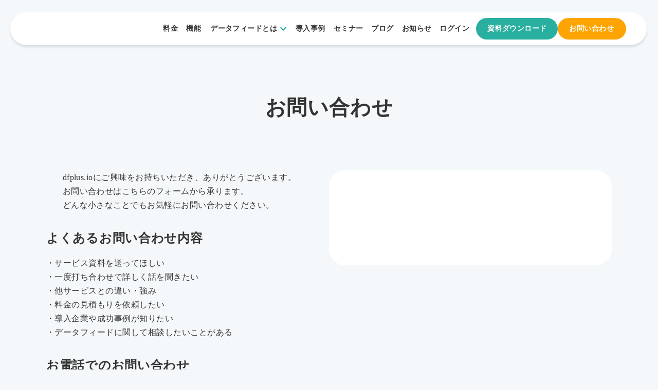

--- FILE ---
content_type: text/html;charset=utf-8
request_url: https://dfplus.io/contact/?utm_source=blog.dfplus.io&utm_medium=referral&utm_campaign=column.datafeednews-202208-ec
body_size: 66462
content:
<!DOCTYPE html>
<html lang="ja">
<head><meta charset="utf-8">
<meta name="viewport" content="width=device-width, initial-scale=1">
<title>お問い合わせ｜dfplus.io データフィード統合管理プラットフォーム</title>
<link rel="preconnect" href="https://fonts.gstatic.com" crossorigin>
<meta name="generator" content="Studio.Design">
<meta name="robots" content="all">
<meta property="og:site_name" content="マーケターのためのデータフィード管理ツール 「dfplus.io」">
<meta property="og:title" content="お問い合わせ｜dfplus.io データフィード統合管理プラットフォーム">
<meta property="og:image" content="https://storage.googleapis.com/production-os-assets/assets/afe72c73-8167-491b-9c23-bd218584e1d4">
<meta property="og:description" content="データフィードのことでもう悩まない。「dfplus.io」はフィードフォースが提供する、データフィード管理ツールです。">
<meta property="og:type" content="website">
<meta name="description" content="データフィードのことでもう悩まない。「dfplus.io」はフィードフォースが提供する、データフィード管理ツールです。">
<meta property="twitter:card" content="summary_large_image">
<meta property="twitter:image" content="https://storage.googleapis.com/production-os-assets/assets/afe72c73-8167-491b-9c23-bd218584e1d4">
<meta name="apple-mobile-web-app-title" content="お問い合わせ｜dfplus.io データフィード統合管理プラットフォーム">
<meta name="format-detection" content="telephone=no,email=no,address=no">
<meta name="chrome" content="nointentdetection">
<meta name="google-site-verification" content="nd7MHuuNpapVkFxy6diBbejrY2oeUpJnoaXkni-hA_E">
<meta property="og:url" content="/contact/?utm_source=blog.dfplus.io&utm_medium=referral&utm_campaign=column.datafeednews-202208-ec">
<link rel="icon" type="image/png" href="https://storage.googleapis.com/production-os-assets/assets/bcbbc27f-1c6a-4716-b81f-add5ff5926e7" data-hid="2c9d455">
<link rel="apple-touch-icon" type="image/png" href="https://storage.googleapis.com/production-os-assets/assets/bcbbc27f-1c6a-4716-b81f-add5ff5926e7" data-hid="74ef90c">
<style>/*//////// 繝輔か繝ｼ繝� ////////*/

.c-form * {
    -webkit-box-sizing: border-box;
    -moz-box-sizing: border-box;
    box-sizing: border-box;
}

.c-form {
    font-family: 'Noto Sans',Arial,sans-serif;
    color: #222222;
    width: 90%;
    max-width: 540px;
    margin: 0 auto;
}

.c-form__fieldset {
    padding: 0;
    border: 0;
}

.c-form__required-description {
    text-align: right;
    margin-bottom: 12px;
    color: #ef476f;
}

.c-form-item {
    margin-top: 0;
    margin-bottom: 16px;
}

.c-form-item__grid {
    display: flex;
    -webkit-justify-content: space-between;
    justify-content: space-between;
}

.c-form-item__col-6 {
    flex-basis: 47.5%;
}

.c-form-item__sub-text {
    font-size: 0.7rem;
    margin-top: 4px;
    color: #777777;
}

.c-form-item__subt-text_notes {
    color: #ef476f;
    font-weight: bold;
}

.c-form-item__header {
    margin-bottom: 8px;
}

.c-form-item__label {
    color: #456067;
    font-weight: bold;
}

.c-form-item__label.is-required::after {
    margin-left: 4px;
    content: '*';
    color: #ef476f;
}

.c-form-item__entry {
    margin: 0;
}

.c-form-item__entry input,
.c-form-item__entry textarea,
.c-form-item__entry select{
    font-size: 1em;
    line-height: 1;
    width: 100%;
    height: auto;
    margin: 0;
    padding: 8px;
    border: 1px solid #dddddd;
    border-radius: 4px;
}

.c-form-item__entry textarea {
    height: 100px;
    line-height: 1.7;
}


.c-form-item__entry input.error,
.c-form-item__entry textarea.error {
    background-color: #fff6f8;
    border-color: #ef476f;
}

.c-form-item__entry label.error {
    font-size: 0.8rem;
    color: #ef476f;
}

.c-form__agree,
.c-form__button {
    text-align: center;
    margin-bottom: 16px;
    font-size: 12px;
}

.c-form__agree {
    display: flex;
    justify-content: center;
    align-items: center;
}

.c-form-checkbox {
    cursor: pointer;
}

.c-form-button {
    padding: 8px 32px;
    border: none;
    border-radius: 50px;
    background-color: #ff8711;
    font-size: 1.1rem;
    font-weight: bold;
    color: #ffffff;
    cursor: pointer;
}

.c-form-button:hover {
    background-color: #B85C00;
}

.c-form-button:disabled {
    opacity: 0.5;
    cursor: not-allowed;
}


/*//////// 繝医ャ繝励�繝ｼ繧ｸ & 縺雁撫縺�粋繧上○縺ｮ繝輔か繝ｼ繝� ////////*/

.top_page-form,
.custom-form {
    align-items: center;
    padding: 32px;
    background-color: #fff;
    border-radius: 16px;
    box-shadow: 8px 8px 16px rgba(0, 0, 0, 0.2);
    font-family: 'Noto Sans',Arial,sans-serif;
    font-size: 14px;
}

.top_page-form,
.custom-form {
    width: 100%;
    max-width: auto;
    margin: 0;
}

.top_page-form .form-catch,
.custom-form .form-catch {
    margin-bottom: 16px;
    font-weight: bold;
    font-size: 24px;
    color: #456067;
    text-align: center;
}

.top_page-form .c-form,
.custom-form .c-form {
    width: 100%;
    max-width: auto
}

.custom-form .c-form__fieldset {
    width: 100%;
}


.custom-form.styled-contact .c-form-item {
    display: flex;
}

.custom-form.styled-contact .c-form-item__header {
    flex: 1;
}

.custom-form.styled-contact .c-form-item__entry {
    flex: 2;
}

@media screen and (max-width: 425px) {
    .custom-form {
        max-width: 284px;
        padding: 8px;
    }
    
    .custom-form.styled-contact .c-form-item {
    display: block;
    }
}

/*//////// 繝�Δ ////////*/

@media screen and (max-width: 960px) {
.demo_iframe{
position: relative;
width: 100%;
padding: 65% 0 0;
}
.demo_iframe iframe {
position: absolute;
top: 0;
left: 0;
width: 100%;
height: 100%;
border: 1px solid #ccc;
}
}


/*//////// 繧ｰ繝ｭ繝翫ン ////////*/

#nav59841426 .t199__menu-item {
  text-transform: none;
}

.t199__lang-item {
    padding:10px;
    border-radius:30px;
    background: #00c0ac;
    color: #fff !important;
}

@media screen and (max-width: 1024px) {
.t199__lang-item {
    margin: 0;
    font-size: 4vh;
    -webkit-transition: none;
    transition: none;
}
}

div#feed-text section{
    font-size:16px;
    line-height:30px;
}

div#feed-text h3{
    margin-top:30px;
    margin-bottom:20px;
}</style><link rel="modulepreload" as="script" crossorigin href="/_nuxt/entry.1775d8aa.js"><link rel="preload" as="style" href="/_nuxt/entry.8fd7fced.css"><link rel="prefetch" as="image" type="image/svg+xml" href="/_nuxt/close_circle.c7480f3c.svg"><link rel="prefetch" as="image" type="image/svg+xml" href="/_nuxt/round_check.0ebac23f.svg"><link rel="prefetch" as="script" crossorigin href="/_nuxt/LottieRenderer.16344243.js"><link rel="prefetch" as="script" crossorigin href="/_nuxt/error-404.1327bc9a.js"><link rel="prefetch" as="script" crossorigin href="/_nuxt/error-500.a745e09a.js"><link rel="stylesheet" href="/_nuxt/entry.8fd7fced.css"><style>.page-enter-active{transition:.6s cubic-bezier(.4,.4,0,1)}.page-leave-active{transition:.3s cubic-bezier(.4,.4,0,1)}.page-enter-from,.page-leave-to{opacity:0}</style><style>:root{--rebranding-loading-bg:#e5e5e5;--rebranding-loading-bar:#222}</style><style>.app[data-v-d12de11f]{align-items:center;flex-direction:column;height:100%;justify-content:center;width:100%}.title[data-v-d12de11f]{font-size:34px;font-weight:300;letter-spacing:2.45px;line-height:30px;margin:30px}</style><style>.LoadMoreAnnouncer[data-v-4f7a7294]{height:1px;margin:-1px;overflow:hidden;padding:0;position:absolute;width:1px;clip:rect(0,0,0,0);border-width:0;white-space:nowrap}</style><style>.TitleAnnouncer[data-v-1a8a037a]{height:1px;margin:-1px;overflow:hidden;padding:0;position:absolute;width:1px;clip:rect(0,0,0,0);border-width:0;white-space:nowrap}</style><style>.publish-studio-style[data-v-74fe0335]{transition:.4s cubic-bezier(.4,.4,0,1)}</style><style>.product-font-style[data-v-ed93fc7d]{transition:.4s cubic-bezier(.4,.4,0,1)}</style><style>/*! * Font Awesome Free 6.4.2 by @fontawesome - https://fontawesome.com * License - https://fontawesome.com/license/free (Icons: CC BY 4.0, Fonts: SIL OFL 1.1, Code: MIT License) * Copyright 2023 Fonticons, Inc. */.fa-brands,.fa-solid{-moz-osx-font-smoothing:grayscale;-webkit-font-smoothing:antialiased;--fa-display:inline-flex;align-items:center;display:var(--fa-display,inline-block);font-style:normal;font-variant:normal;justify-content:center;line-height:1;text-rendering:auto}.fa-solid{font-family:Font Awesome\ 6 Free;font-weight:900}.fa-brands{font-family:Font Awesome\ 6 Brands;font-weight:400}:host,:root{--fa-style-family-classic:"Font Awesome 6 Free";--fa-font-solid:normal 900 1em/1 "Font Awesome 6 Free";--fa-style-family-brands:"Font Awesome 6 Brands";--fa-font-brands:normal 400 1em/1 "Font Awesome 6 Brands"}@font-face{font-display:block;font-family:Font Awesome\ 6 Free;font-style:normal;font-weight:900;src:url(https://storage.googleapis.com/production-os-assets/assets/fontawesome/1629704621943/6.4.2/webfonts/fa-solid-900.woff2) format("woff2"),url(https://storage.googleapis.com/production-os-assets/assets/fontawesome/1629704621943/6.4.2/webfonts/fa-solid-900.ttf) format("truetype")}@font-face{font-display:block;font-family:Font Awesome\ 6 Brands;font-style:normal;font-weight:400;src:url(https://storage.googleapis.com/production-os-assets/assets/fontawesome/1629704621943/6.4.2/webfonts/fa-brands-400.woff2) format("woff2"),url(https://storage.googleapis.com/production-os-assets/assets/fontawesome/1629704621943/6.4.2/webfonts/fa-brands-400.ttf) format("truetype")}</style><style>.spinner[data-v-36413753]{animation:loading-spin-36413753 1s linear infinite;height:16px;pointer-events:none;width:16px}.spinner[data-v-36413753]:before{border-bottom:2px solid transparent;border-right:2px solid transparent;border-color:transparent currentcolor currentcolor transparent;border-style:solid;border-width:2px;opacity:.2}.spinner[data-v-36413753]:after,.spinner[data-v-36413753]:before{border-radius:50%;box-sizing:border-box;content:"";height:100%;position:absolute;width:100%}.spinner[data-v-36413753]:after{border-left:2px solid transparent;border-top:2px solid transparent;border-color:currentcolor transparent transparent currentcolor;border-style:solid;border-width:2px;opacity:1}@keyframes loading-spin-36413753{0%{transform:rotate(0deg)}to{transform:rotate(1turn)}}</style><style>@font-face{font-family:grandam;font-style:normal;font-weight:400;src:url(https://storage.googleapis.com/studio-front/fonts/grandam.ttf) format("truetype")}@font-face{font-family:Material Icons;font-style:normal;font-weight:400;src:url(https://storage.googleapis.com/production-os-assets/assets/material-icons/1629704621943/MaterialIcons-Regular.eot);src:local("Material Icons"),local("MaterialIcons-Regular"),url(https://storage.googleapis.com/production-os-assets/assets/material-icons/1629704621943/MaterialIcons-Regular.woff2) format("woff2"),url(https://storage.googleapis.com/production-os-assets/assets/material-icons/1629704621943/MaterialIcons-Regular.woff) format("woff"),url(https://storage.googleapis.com/production-os-assets/assets/material-icons/1629704621943/MaterialIcons-Regular.ttf) format("truetype")}.StudioCanvas{display:flex;height:auto;min-height:100dvh}.StudioCanvas>.sd{min-height:100dvh;overflow:clip}a,abbr,address,article,aside,audio,b,blockquote,body,button,canvas,caption,cite,code,dd,del,details,dfn,div,dl,dt,em,fieldset,figcaption,figure,footer,form,h1,h2,h3,h4,h5,h6,header,hgroup,html,i,iframe,img,input,ins,kbd,label,legend,li,main,mark,menu,nav,object,ol,p,pre,q,samp,section,select,small,span,strong,sub,summary,sup,table,tbody,td,textarea,tfoot,th,thead,time,tr,ul,var,video{border:0;font-family:sans-serif;line-height:1;list-style:none;margin:0;padding:0;text-decoration:none;-webkit-font-smoothing:antialiased;-webkit-backface-visibility:hidden;box-sizing:border-box;color:#333;transition:.3s cubic-bezier(.4,.4,0,1);word-spacing:1px}a:focus:not(:focus-visible),button:focus:not(:focus-visible),summary:focus:not(:focus-visible){outline:none}nav ul{list-style:none}blockquote,q{quotes:none}blockquote:after,blockquote:before,q:after,q:before{content:none}a,button{background:transparent;font-size:100%;margin:0;padding:0;vertical-align:baseline}ins{text-decoration:none}ins,mark{background-color:#ff9;color:#000}mark{font-style:italic;font-weight:700}del{text-decoration:line-through}abbr[title],dfn[title]{border-bottom:1px dotted;cursor:help}table{border-collapse:collapse;border-spacing:0}hr{border:0;border-top:1px solid #ccc;display:block;height:1px;margin:1em 0;padding:0}input,select{vertical-align:middle}textarea{resize:none}.clearfix:after{clear:both;content:"";display:block}[slot=after] button{overflow-anchor:none}</style><style>.sd{flex-wrap:nowrap;max-width:100%;pointer-events:all;z-index:0;-webkit-overflow-scrolling:touch;align-content:center;align-items:center;display:flex;flex:none;flex-direction:column;position:relative}.sd::-webkit-scrollbar{display:none}.sd,.sd.richText *{transition-property:all,--g-angle,--g-color-0,--g-position-0,--g-color-1,--g-position-1,--g-color-2,--g-position-2,--g-color-3,--g-position-3,--g-color-4,--g-position-4,--g-color-5,--g-position-5,--g-color-6,--g-position-6,--g-color-7,--g-position-7,--g-color-8,--g-position-8,--g-color-9,--g-position-9,--g-color-10,--g-position-10,--g-color-11,--g-position-11}input.sd,textarea.sd{align-content:normal}.sd[tabindex]:focus{outline:none}.sd[tabindex]:focus-visible{outline:1px solid;outline-color:Highlight;outline-color:-webkit-focus-ring-color}input[type=email],input[type=tel],input[type=text],select,textarea{-webkit-appearance:none}select{cursor:pointer}.frame{display:block;overflow:hidden}.frame>iframe{height:100%;width:100%}.frame .formrun-embed>iframe:not(:first-child){display:none!important}.image{position:relative}.image:before{background-position:50%;background-size:cover;border-radius:inherit;content:"";height:100%;left:0;pointer-events:none;position:absolute;top:0;transition:inherit;width:100%;z-index:-2}.sd.file{cursor:pointer;flex-direction:row;outline:2px solid transparent;outline-offset:-1px;overflow-wrap:anywhere;word-break:break-word}.sd.file:focus-within{outline-color:Highlight;outline-color:-webkit-focus-ring-color}.file>input[type=file]{opacity:0;pointer-events:none;position:absolute}.sd.text,.sd:where(.icon){align-content:center;align-items:center;display:flex;flex-direction:row;justify-content:center;overflow:visible;overflow-wrap:anywhere;word-break:break-word}.sd:where(.icon.fa){display:inline-flex}.material-icons{align-items:center;display:inline-flex;font-family:Material Icons;font-size:24px;font-style:normal;font-weight:400;justify-content:center;letter-spacing:normal;line-height:1;text-transform:none;white-space:nowrap;word-wrap:normal;direction:ltr;text-rendering:optimizeLegibility;-webkit-font-smoothing:antialiased}.sd:where(.icon.material-symbols){align-items:center;display:flex;font-style:normal;font-variation-settings:"FILL" var(--symbol-fill,0),"wght" var(--symbol-weight,400);justify-content:center;min-height:1em;min-width:1em}.sd.material-symbols-outlined{font-family:Material Symbols Outlined}.sd.material-symbols-rounded{font-family:Material Symbols Rounded}.sd.material-symbols-sharp{font-family:Material Symbols Sharp}.sd.material-symbols-weight-100{--symbol-weight:100}.sd.material-symbols-weight-200{--symbol-weight:200}.sd.material-symbols-weight-300{--symbol-weight:300}.sd.material-symbols-weight-400{--symbol-weight:400}.sd.material-symbols-weight-500{--symbol-weight:500}.sd.material-symbols-weight-600{--symbol-weight:600}.sd.material-symbols-weight-700{--symbol-weight:700}.sd.material-symbols-fill{--symbol-fill:1}a,a.icon,a.text{-webkit-tap-highlight-color:rgba(0,0,0,.15)}.fixed{z-index:2}.sticky{z-index:1}.button{transition:.4s cubic-bezier(.4,.4,0,1)}.button,.link{cursor:pointer}.submitLoading{opacity:.5!important;pointer-events:none!important}.richText{display:block;word-break:break-word}.richText [data-thread],.richText a,.richText blockquote,.richText em,.richText h1,.richText h2,.richText h3,.richText h4,.richText li,.richText ol,.richText p,.richText p>code,.richText pre,.richText pre>code,.richText s,.richText strong,.richText table tbody,.richText table tbody tr,.richText table tbody tr>td,.richText table tbody tr>th,.richText u,.richText ul{backface-visibility:visible;color:inherit;font-family:inherit;font-size:inherit;font-style:inherit;font-weight:inherit;letter-spacing:inherit;line-height:inherit;text-align:inherit}.richText p{display:block;margin:10px 0}.richText>p{min-height:1em}.richText img,.richText video{height:auto;max-width:100%;vertical-align:bottom}.richText h1{display:block;font-size:3em;font-weight:700;margin:20px 0}.richText h2{font-size:2em}.richText h2,.richText h3{display:block;font-weight:700;margin:10px 0}.richText h3{font-size:1em}.richText h4,.richText h5{font-weight:600}.richText h4,.richText h5,.richText h6{display:block;font-size:1em;margin:10px 0}.richText h6{font-weight:500}.richText [data-type=table]{overflow-x:auto}.richText [data-type=table] p{white-space:pre-line;word-break:break-all}.richText table{border:1px solid #f2f2f2;border-collapse:collapse;border-spacing:unset;color:#1a1a1a;font-size:14px;line-height:1.4;margin:10px 0;table-layout:auto}.richText table tr th{background:hsla(0,0%,96%,.5)}.richText table tr td,.richText table tr th{border:1px solid #f2f2f2;max-width:240px;min-width:100px;padding:12px}.richText table tr td p,.richText table tr th p{margin:0}.richText blockquote{border-left:3px solid rgba(0,0,0,.15);font-style:italic;margin:10px 0;padding:10px 15px}.richText [data-type=embed_code]{margin:20px 0;position:relative}.richText [data-type=embed_code]>.height-adjuster>.wrapper{position:relative}.richText [data-type=embed_code]>.height-adjuster>.wrapper[style*=padding-top] iframe{height:100%;left:0;position:absolute;top:0;width:100%}.richText [data-type=embed_code][data-embed-sandbox=true]{display:block;overflow:hidden}.richText [data-type=embed_code][data-embed-code-type=instagram]>.height-adjuster>.wrapper[style*=padding-top]{padding-top:100%}.richText [data-type=embed_code][data-embed-code-type=instagram]>.height-adjuster>.wrapper[style*=padding-top] blockquote{height:100%;left:0;overflow:hidden;position:absolute;top:0;width:100%}.richText [data-type=embed_code][data-embed-code-type=codepen]>.height-adjuster>.wrapper{padding-top:50%}.richText [data-type=embed_code][data-embed-code-type=codepen]>.height-adjuster>.wrapper iframe{height:100%;left:0;position:absolute;top:0;width:100%}.richText [data-type=embed_code][data-embed-code-type=slideshare]>.height-adjuster>.wrapper{padding-top:56.25%}.richText [data-type=embed_code][data-embed-code-type=slideshare]>.height-adjuster>.wrapper iframe{height:100%;left:0;position:absolute;top:0;width:100%}.richText [data-type=embed_code][data-embed-code-type=speakerdeck]>.height-adjuster>.wrapper{padding-top:56.25%}.richText [data-type=embed_code][data-embed-code-type=speakerdeck]>.height-adjuster>.wrapper iframe{height:100%;left:0;position:absolute;top:0;width:100%}.richText [data-type=embed_code][data-embed-code-type=snapwidget]>.height-adjuster>.wrapper{padding-top:30%}.richText [data-type=embed_code][data-embed-code-type=snapwidget]>.height-adjuster>.wrapper iframe{height:100%;left:0;position:absolute;top:0;width:100%}.richText [data-type=embed_code][data-embed-code-type=firework]>.height-adjuster>.wrapper fw-embed-feed{-webkit-user-select:none;-moz-user-select:none;user-select:none}.richText [data-type=embed_code_empty]{display:none}.richText ul{margin:0 0 0 20px}.richText ul li{list-style:disc;margin:10px 0}.richText ul li p{margin:0}.richText ol{margin:0 0 0 20px}.richText ol li{list-style:decimal;margin:10px 0}.richText ol li p{margin:0}.richText hr{border-top:1px solid #ccc;margin:10px 0}.richText p>code{background:#eee;border:1px solid rgba(0,0,0,.1);border-radius:6px;display:inline;margin:2px;padding:0 5px}.richText pre{background:#eee;border-radius:6px;font-family:Menlo,Monaco,Courier New,monospace;margin:20px 0;padding:25px 35px;white-space:pre-wrap}.richText pre code{border:none;padding:0}.richText strong{color:inherit;display:inline;font-family:inherit;font-weight:900}.richText em{font-style:italic}.richText a,.richText u{text-decoration:underline}.richText a{color:#007cff;display:inline}.richText s{text-decoration:line-through}.richText [data-type=table_of_contents]{background-color:#f5f5f5;border-radius:2px;color:#616161;font-size:16px;list-style:none;margin:0;padding:24px 24px 8px;text-decoration:underline}.richText [data-type=table_of_contents] .toc_list{margin:0}.richText [data-type=table_of_contents] .toc_item{color:currentColor;font-size:inherit!important;font-weight:inherit;list-style:none}.richText [data-type=table_of_contents] .toc_item>a{border:none;color:currentColor;font-size:inherit!important;font-weight:inherit;text-decoration:none}.richText [data-type=table_of_contents] .toc_item>a:hover{opacity:.7}.richText [data-type=table_of_contents] .toc_item--1{margin:0 0 16px}.richText [data-type=table_of_contents] .toc_item--2{margin:0 0 16px;padding-left:2rem}.richText [data-type=table_of_contents] .toc_item--3{margin:0 0 16px;padding-left:4rem}.sd.section{align-content:center!important;align-items:center!important;flex-direction:column!important;flex-wrap:nowrap!important;height:auto!important;max-width:100%!important;padding:0!important;width:100%!important}.sd.section-inner{position:static!important}@property --g-angle{syntax:"<angle>";inherits:false;initial-value:180deg}@property --g-color-0{syntax:"<color>";inherits:false;initial-value:transparent}@property --g-position-0{syntax:"<percentage>";inherits:false;initial-value:.01%}@property --g-color-1{syntax:"<color>";inherits:false;initial-value:transparent}@property --g-position-1{syntax:"<percentage>";inherits:false;initial-value:100%}@property --g-color-2{syntax:"<color>";inherits:false;initial-value:transparent}@property --g-position-2{syntax:"<percentage>";inherits:false;initial-value:100%}@property --g-color-3{syntax:"<color>";inherits:false;initial-value:transparent}@property --g-position-3{syntax:"<percentage>";inherits:false;initial-value:100%}@property --g-color-4{syntax:"<color>";inherits:false;initial-value:transparent}@property --g-position-4{syntax:"<percentage>";inherits:false;initial-value:100%}@property --g-color-5{syntax:"<color>";inherits:false;initial-value:transparent}@property --g-position-5{syntax:"<percentage>";inherits:false;initial-value:100%}@property --g-color-6{syntax:"<color>";inherits:false;initial-value:transparent}@property --g-position-6{syntax:"<percentage>";inherits:false;initial-value:100%}@property --g-color-7{syntax:"<color>";inherits:false;initial-value:transparent}@property --g-position-7{syntax:"<percentage>";inherits:false;initial-value:100%}@property --g-color-8{syntax:"<color>";inherits:false;initial-value:transparent}@property --g-position-8{syntax:"<percentage>";inherits:false;initial-value:100%}@property --g-color-9{syntax:"<color>";inherits:false;initial-value:transparent}@property --g-position-9{syntax:"<percentage>";inherits:false;initial-value:100%}@property --g-color-10{syntax:"<color>";inherits:false;initial-value:transparent}@property --g-position-10{syntax:"<percentage>";inherits:false;initial-value:100%}@property --g-color-11{syntax:"<color>";inherits:false;initial-value:transparent}@property --g-position-11{syntax:"<percentage>";inherits:false;initial-value:100%}</style><style>.snackbar[data-v-e23c1c77]{align-items:center;background:#fff;border:1px solid #ededed;border-radius:6px;box-shadow:0 16px 48px -8px rgba(0,0,0,.08),0 10px 25px -5px rgba(0,0,0,.11);display:flex;flex-direction:row;gap:8px;justify-content:space-between;left:50%;max-width:90vw;padding:16px 20px;position:fixed;top:32px;transform:translateX(-50%);-webkit-user-select:none;-moz-user-select:none;user-select:none;width:480px;z-index:9999}.snackbar.v-enter-active[data-v-e23c1c77],.snackbar.v-leave-active[data-v-e23c1c77]{transition:.4s cubic-bezier(.4,.4,0,1)}.snackbar.v-enter-from[data-v-e23c1c77],.snackbar.v-leave-to[data-v-e23c1c77]{opacity:0;transform:translate(-50%,-10px)}.snackbar .convey[data-v-e23c1c77]{align-items:center;display:flex;flex-direction:row;gap:8px;padding:0}.snackbar .convey .icon[data-v-e23c1c77]{background-position:50%;background-repeat:no-repeat;flex-shrink:0;height:24px;width:24px}.snackbar .convey .message[data-v-e23c1c77]{font-size:14px;font-style:normal;font-weight:400;line-height:20px;white-space:pre-line}.snackbar .convey.error .icon[data-v-e23c1c77]{background-image:url(/_nuxt/close_circle.c7480f3c.svg)}.snackbar .convey.error .message[data-v-e23c1c77]{color:#f84f65}.snackbar .convey.success .icon[data-v-e23c1c77]{background-image:url(/_nuxt/round_check.0ebac23f.svg)}.snackbar .convey.success .message[data-v-e23c1c77]{color:#111}.snackbar .button[data-v-e23c1c77]{align-items:center;border-radius:40px;color:#4b9cfb;display:flex;flex-shrink:0;font-family:Inter;font-size:12px;font-style:normal;font-weight:700;justify-content:center;line-height:16px;padding:4px 8px}.snackbar .button[data-v-e23c1c77]:hover{background:#f5f5f5}</style><style>a[data-v-757b86f2]{align-items:center;border-radius:4px;bottom:20px;height:20px;justify-content:center;left:20px;perspective:300px;position:fixed;transition:0s linear;width:84px;z-index:2000}@media (hover:hover){a[data-v-757b86f2]{transition:.4s cubic-bezier(.4,.4,0,1);will-change:width,height}a[data-v-757b86f2]:hover{height:32px;width:200px}}[data-v-757b86f2] .custom-fill path{fill:var(--03ccd9fe)}.fade-enter-active[data-v-757b86f2],.fade-leave-active[data-v-757b86f2]{position:absolute;transform:translateZ(0);transition:opacity .3s cubic-bezier(.4,.4,0,1);will-change:opacity,transform}.fade-enter-from[data-v-757b86f2],.fade-leave-to[data-v-757b86f2]{opacity:0}</style><style>.design-canvas__modal{height:100%;pointer-events:none;position:fixed;transition:none;width:100%;z-index:2}.design-canvas__modal:focus{outline:none}.design-canvas__modal.v-enter-active .studio-canvas,.design-canvas__modal.v-leave-active,.design-canvas__modal.v-leave-active .studio-canvas{transition:.4s cubic-bezier(.4,.4,0,1)}.design-canvas__modal.v-enter-active .studio-canvas *,.design-canvas__modal.v-leave-active .studio-canvas *{transition:none!important}.design-canvas__modal.isNone{transition:none}.design-canvas__modal .design-canvas__modal__base{height:100%;left:0;pointer-events:auto;position:fixed;top:0;transition:.4s cubic-bezier(.4,.4,0,1);width:100%;z-index:-1}.design-canvas__modal .studio-canvas{height:100%;pointer-events:none}.design-canvas__modal .studio-canvas>*{background:none!important;pointer-events:none}</style></head>
<body ><div id="__nuxt"><div><span></span><span></span><!----></div></div><script type="application/json" id="__NUXT_DATA__" data-ssr="true">[["Reactive",1],{"data":2,"state":4,"_errors":5,"serverRendered":6,"path":7,"pinia":8},{"dynamicDatacontact":3},null,{},{"dynamicDatacontact":3},true,"/contact/?utm_source=blog.dfplus.io&utm_medium=referral&utm_campaign=column.datafeednews-202208-ec",{"cmsContentStore":9,"indexStore":12,"projectStore":15,"productStore":37,"pageHeadStore":716},{"listContentsMap":10,"contentMap":11},["Map"],["Map"],{"routeType":13,"host":14},"publish","dfplus.io",{"project":16},{"id":17,"name":14,"type":18,"customDomain":19,"iconImage":19,"coverImage":20,"displayBadge":21,"integrations":22,"snapshot_path":35,"snapshot_id":36,"recaptchaSiteKey":-1},"1Va6d4L2O7","web","","https://storage.googleapis.com/production-os-assets/assets/afe72c73-8167-491b-9c23-bd218584e1d4",false,[23,26,29,32],{"integration_name":24,"code":25},"custom-code","true",{"integration_name":27,"code":28},"google-tag-manager","GTM-NVHXCJ",{"integration_name":30,"code":31},"search-console","nd7MHuuNpapVkFxy6diBbejrY2oeUpJnoaXkni-hA_E",{"integration_name":33,"code":34},"typesquare","unused","https://storage.googleapis.com/studio-publish/projects/1Va6d4L2O7/QqJrbL8wqg/","QqJrbL8wqg",{"product":38,"isLoaded":6,"selectedModalIds":713,"redirectPage":3,"isInitializedRSS":21,"pageViewMap":714,"symbolViewMap":715},{"breakPoints":39,"colors":52,"fonts":53,"head":110,"info":116,"pages":123,"resources":589,"symbols":593,"style":631,"styleVars":633,"enablePassword":21,"classes":679,"publishedUid":712},[40,43,46,49],{"maxWidth":41,"name":42},540,"mobile",{"maxWidth":44,"name":45},840,"tablet",{"maxWidth":47,"name":48},1140,"small",{"maxWidth":50,"name":51},320,"mini",[],[54,73,87,89,91,93,95,97,102,104],{"family":55,"subsets":56,"variants":62,"vendor":72},"Noto Sans JP",[57,58,59,60,61],"cyrillic","japanese","latin","latin-ext","vietnamese",[63,64,65,66,67,68,69,70,71],"100","200","300","regular","500","600","700","800","900","google",{"family":74,"subsets":75,"variants":77,"vendor":72},"Poppins",[76,59,60],"devanagari",[63,78,64,79,65,80,66,81,67,82,68,83,69,84,70,85,71,86],"100italic","200italic","300italic","italic","500italic","600italic","700italic","800italic","900italic",{"family":88,"vendor":33},"ヒラギノ角ゴ W5 JIS2004",{"family":90,"vendor":33},"ヒラギノ角ゴ W7 JIS2004",{"family":92,"vendor":33},"ヒラギノ角ゴ W6 JIS2004",{"family":94,"vendor":33},"ヒラギノUD角ゴ W5 JIS2004",{"family":96,"vendor":33},"ヒラギノUD角ゴ W6 JIS2004",{"family":98,"subsets":99,"variants":101,"vendor":72},"Montserrat",[57,100,59,60,61],"cyrillic-ext",[63,64,65,66,67,68,69,70,71,78,79,80,81,82,83,84,85,86],{"family":103,"vendor":33},"ヒラギノUD角ゴ W4 JIS2004",{"family":105,"subsets":106,"variants":107,"vendor":109},"DIN Next",[59],[65,108,69],"400","fontplus",{"favicon":111,"lang":112,"meta":113,"title":115},"https://storage.googleapis.com/production-os-assets/assets/bcbbc27f-1c6a-4716-b81f-add5ff5926e7","ja",{"description":114,"og:image":19},"データフィードのことでもう悩まない。「dfplus.io」はフィードフォースが提供する、データフィード管理ツールです。","マーケターのためのデータフィード管理ツール 「dfplus.io」",{"baseWidth":117,"created_at":118,"screen":119,"type":18,"updated_at":121,"version":122},1280,1518591100346,{"height":120,"isAutoHeight":21,"width":117,"workingState":21},600,1518792996878,"4.1.9",[124,145,154,164,169,179,185,194,202,210,218,226,234,242,250,259,267,276,285,293,300,310,318,326,334,342,350,365,373,377,380,390,397,405,414,437,441,450,459,463,467,476,483,490,495,499,503,515,523,534,542,554,563,572,581],{"head":125,"id":128,"position":129,"type":131,"uuid":132,"symbolIds":133},{"meta":126,"title":115},{"description":127,"og:image":19},"データフィードのことでもう悩まない。「dfplus.io」はフィードフォースが提供する、データフィード管理ツールです。データフィード作成・管理に必要な機能がオールインワン。 圧倒的な機能性・UIで使いやすい、 データフィード管理ツールの決定版「dfplus.io」。","/",{"x":130,"y":130},0,"page","98961e18-5b6e-4874-9346-0411e9062b2c",[134,135,136,137,138,139,140,141,142,143,144],"a6a9c229-64be-4745-9cbd-93a644e3ec40","c82469a5-50d5-4957-ae37-bb527f9b2896","07b84553-655a-4df2-93de-54144e0885e9","622ae53b-16b6-4ff9-b525-cdc03c12a2b5","29bd39a3-8c98-4c56-8569-2e9c9bdacae3","5c36c736-e63d-49e5-b736-261b12509969","721a51eb-e4b0-47cd-8392-e41c7c29a26f","d923a117-35f6-469d-9bb6-af30b61452d2","61e1a09d-4f0e-40db-b40e-586bed674e0c","b89d3680-ddbd-42ac-a9bf-990164ff9768","2a0bff68-087c-44e1-9f05-9a4f0a67ffb8",{"head":146,"id":151,"type":131,"uuid":152,"symbolIds":153},{"favicon":147,"meta":148,"title":150},"https://storage.googleapis.com/production-os-assets/assets/5e6b2df4-f75f-4881-9b03-f3d47f27c67e",{"description":149},"データフィード統合管理プラットフォーム「dfplus.io」の料金プランです。","料金プラン｜dfplus.io データフィード統合管理プラットフォーム","pricing","b6e6587f-412b-42cb-8de6-709291a5b62a",[134,137,139,140,141,142,143,144],{"head":155,"id":160,"type":131,"uuid":161,"symbolIds":162},{"favicon":156,"meta":157,"title":159},"https://storage.googleapis.com/production-os-assets/assets/cb30f470-a263-48b6-9e87-7f12f1a7448b",{"description":158},"データフィード統合管理プラットフォーム「dfplus.io」の特徴やできること、機能概要について記載しています。","特長と機能｜dfplus.io データフィード統合管理プラットフォーム","feature","0122408f-4099-4d48-a263-cd16e573d9d6",[134,137,163,138,143,144],"d66354e7-afc1-4071-9f89-b11bc65e0694",{"id":165,"isCreatedInV4":6,"redirectTo":166,"type":167,"uuid":168},"datafeed-ads","/datafeed","redirect","2339d068-f234-4271-b318-4132722a8f63",{"head":170,"id":176,"type":131,"uuid":177,"symbolIds":178},{"meta":171,"title":175},{"description":172,"og:image":173,"robots":174},"Shopify アプリ「dfplus.io 商品データ最適化」の主要な機能や導入事例をご紹介します。","https://storage.googleapis.com/production-os-assets/assets/17e69103-21cc-45be-8f07-a00469ae39be","noindex","Shopify アプリ「dfplus.io 商品データ最適化」紹介資料 ダウンロード｜dfplus.io データフィード統合管理プラットフォーム","download/shopify-1","c739fe6a-746b-45b8-9422-b9ba504174e8",[134,144],{"head":180,"id":182,"type":131,"uuid":183,"symbolIds":184},{"meta":181,"title":175},{"description":172,"og:image":173,"robots":174},"download/shopify","42861325-2e27-4bf3-b526-7d1191daf307",[134,144],{"head":186,"id":191,"type":131,"uuid":192,"symbolIds":193},{"meta":187,"title":190},{"description":188,"og:image":189},"Google ショッピング広告を検討中なら必見！実際の出稿実績データをもとに、「アパレル」「食品・飲料」など商品ジャンル別の広告効果を公開しています。","https://storage.googleapis.com/production-os-assets/assets/976f0365-9528-4f18-8539-409cc66072b5","dfplus.io お役立ち資料「Googleショッピング広告 商品ジャンル別費用対効果」ダウンロード｜dfplus.io データフィード統合管理プラットフォーム","download/google-shopping-ads-cpc","a81a018c-575e-43dd-b921-915438239ce6",[134,144],{"head":195,"id":199,"type":131,"uuid":200,"symbolIds":201},{"favicon":147,"meta":196,"title":198},{"description":197},"データフィード統合管理プラットフォーム「dfplus.io」の Criteo 広告を運用されている方向けのサービス紹介ページです。","Criteo 広告｜dfplus.io データフィード統合管理プラットフォーム","datafeed/criteo","3741b914-144a-4169-ba8b-6feda704812a",[134,137,163,136,135,138,143,144],{"head":203,"id":207,"type":131,"uuid":208,"symbolIds":209},{"favicon":147,"meta":204,"title":206},{"description":205},"Shopify アプリ「dfplus.io 商品データ最適化」なら、成果改善に欠かせないフィード最適化も、複数媒体の統合管理もこれひとつで完結。ストアの商品データを広告、SNS、集客にフル活用できます。","Shopify アプリ｜dfplus.io データフィード統合管理プラットフォーム","page-shopify","aa19c160-b543-4e24-bdad-a4a4e912dbd3",[134,137,163,138,143,144],{"head":211,"id":215,"type":131,"uuid":216,"symbolIds":217},{"favicon":147,"meta":212,"title":214},{"description":213},"データフィード統合管理プラットフォーム「dfplus.io」の Meta カタログを運用されている方向けのサービス紹介ページです。","Meta カタログ管理｜dfplus.io データフィード統合管理プラットフォーム","datafeed/meta","1e6878d8-8478-416d-9f64-2faee8f6c915",[134,137,163,136,135,138,143,144],{"head":219,"id":223,"type":131,"uuid":224,"symbolIds":225},{"favicon":147,"meta":220,"title":222},{"description":221},"データフィード統合管理プラットフォーム「dfplus.io」の Google ショッピング広告を運用されている方向けのサービス紹介ページです。","Google ショッピング広告｜dfplus.io データフィード統合管理プラットフォーム","datafeed/google-shopping-ads","75b44a4f-662f-42d6-80cd-8b821ff76b6b",[134,137,163,136,135,138,143,144],{"head":227,"id":231,"type":131,"uuid":232,"symbolIds":233},{"meta":228,"title":230},{"description":229,"robots":174},"「dfplus.io」のお役立ち資料をご希望いただきありがとうございました。","お役立ち資料送付完了｜dfplus.io データフィード統合管理プラットフォーム","download/thanks","4fee9cad-026a-4cad-8cac-6497510663a6",[134,137,135,144],{"head":235,"id":239,"type":131,"uuid":240,"symbolIds":241},{"favicon":147,"meta":236,"title":238},{"description":237},"データフィード統合管理プラットフォーム「dfplus.io」の広告代理店様向けサービス紹介ページです。","広告代理店・マーケティング支援者の方へ｜dfplus.io データフィード統合管理プラットフォーム","industry/ad-agency","212e984a-d989-4067-9449-4a7f7c86bb3f",[134,163,137,136,135,138,143,144],{"head":243,"id":247,"type":131,"uuid":248,"symbolIds":249},{"favicon":147,"meta":244,"title":246},{"description":245},"データフィード統合管理プラットフォーム「dfplus.io」のEC マーケティング・広告担当者様向けサービス紹介ページです。","EC のマーケティング・広告担当者の方へ｜dfplus.io データフィード統合管理プラットフォーム","industry/ec","b50409e2-584d-41d4-9576-c93622c1bb58",[134,163,137,136,135,138,143,144],{"head":251,"id":255,"type":131,"uuid":256,"symbolIds":257},{"favicon":147,"meta":252,"title":254},{"description":253},"データフィード統合管理プラットフォーム「dfplus.io」の求人・転職サービスご担当者様向けサービス紹介ページです。","求人・転職サービスご担当の方へ｜dfplus.io データフィード統合管理プラットフォーム","industry/hr","240bf2bb-f179-4e58-9983-a36f3d5cb2c4",[134,137,163,138,258,143,144],"986aa02d-655e-46e0-9261-971f78615ab7",{"head":260,"id":264,"type":131,"uuid":265,"symbolIds":266},{"favicon":147,"meta":261,"title":263},{"description":262},"データフィード統合管理プラットフォーム「dfplus.io」の応募管理・採用業務など、 求人に関する業務の自動化をサポートするオプションの紹介ページです。","応募管理・採用業務など、 求人に関する業務の自動化をサポートするオプションのご紹介｜dfplus.io データフィード統合管理プラットフォーム","industry/hr/option","90bee941-5b1f-4c38-9f5c-b2cee71a8ba3",[134,137,163,258,136,135,143,144],{"head":268,"id":273,"type":131,"uuid":274,"symbolIds":275},{"favicon":269,"meta":270,"title":272},"https://storage.googleapis.com/production-os-assets/assets/174d96cc-6fbd-42c6-9f5b-5e65cf63bccc",{"description":271},"データフィード統合管理プラットフォーム「dfplus.io」のサービスサイトです。データフィード広告の概要や人気のデータフィード広告、データフィード運用のポイントを紹介しています。","データフィードとは｜dfplus.io データフィード統合管理プラットフォーム","datafeed","cf35f4ad-37f9-45bb-a979-ecc05a21f774",[134,137,143,144],{"head":277,"id":282,"type":131,"uuid":283,"symbolIds":284},{"favicon":278,"meta":279,"title":281},"https://storage.googleapis.com/production-os-assets/assets/eead751e-c473-4be1-899d-3036a31b18df",{"description":280},"データフィード統合管理プラットフォーム「dfplus.io」の利用事例や声を掲載しています。","ブログ｜dfplus.io データフィード統合管理プラットフォーム","blog","71549eff-1c2a-45b5-bd7a-004f9cf45e66",[134,137,143,144],{"head":286,"id":287,"query":288,"type":131,"uuid":291,"symbolIds":292},{"title":19},"blog/search",[289],{"key":290},"q","69aa85f7-0d2b-4179-9ee8-10ba7bca85e2",[134,137,143,144],{"head":294,"id":297,"type":131,"uuid":298,"symbolIds":299},{"favicon":278,"meta":295,"title":296},{"description":280},"事例一覧｜dfplus.io データフィード統合管理プラットフォーム","usecase","c2accfbf-e75b-429e-9c22-4d6a06bdc30c",[134,137,143,144],{"head":301,"id":305,"query":306,"type":131,"uuid":308,"symbolIds":309},{"meta":302,"title":304},{"description":303},"フィード広告のトレンド、成功のカギ、活用事例、データフィードツールの実機デモなど、データフィードや集客施策にまつわるテーマで開催しています。原則無料ですのでお気軽にご参加ください。","セミナー｜dfplus.io データフィード統合管理プラットフォーム","seminar",[307],{"key":290},"2037bbea-7afc-4afa-8c4c-784fe0f7b950",[134,137,140,143,144],{"head":311,"id":315,"type":131,"uuid":316,"symbolIds":317},{"meta":312,"title":314},{"description":313},"セルフサーブ型のデータフィード統合管理プラットフォーム「dfplus.io」に関する新着情報やお知らせを掲載しています。","お知らせ｜dfplus.io データフィード統合管理プラットフォーム","news","db7a60a4-0937-4bfe-a73c-706e9a858aa4",[134,137,143,144],{"head":319,"id":323,"type":131,"uuid":324,"symbolIds":325},{"meta":320,"title":322},{"description":321},"フィード広告をもっと自由に運用する。セルフサーブ型のデータフィード統合管理プラットフォーム「dfplus.io」のトライアルフォームです。全ての機能が利用できる3週間の無料トライアルをぜひお試しください。","3週間無料トライアル申込フォーム｜dfplus.io データフィード統合管理プラットフォーム","freetrial","84199c8b-496d-410f-8b74-a2e0946463aa",[134,137,144],{"head":327,"id":331,"type":131,"uuid":332,"symbolIds":333},{"meta":328,"title":330},{"description":329,"robots":174},"セルフサーブ型のデータフィード統合管理プラットフォーム「dfplus.io」のトライアル申込が完了しました。アカウントの発行まで今しばらくお待ちください。","トライアル申込完了｜dfplus.io データフィード統合管理プラットフォーム","freetrial/thanks","6496a10b-2b1a-45c6-86ce-33b1f3fa2142",[134,137,135,144],{"head":335,"id":339,"type":131,"uuid":340,"symbolIds":341},{"meta":336,"title":338},{"description":337},"マーケターのためのデータフィード管理ツール「dfplus.io」のサービス資料請求フォームです。","dfplus.ioサービス資料 ダウンロード｜dfplus.io データフィード統合管理プラットフォーム","request","e430d506-b2a7-4632-88e8-7cc771d7e875",[134,137,144],{"head":343,"id":347,"type":131,"uuid":348,"symbolIds":349},{"meta":344,"title":346},{"description":345,"robots":174},"セルフサーブ型のデータフィード統合管理プラットフォーム「dfplus.io」のサービス資料請求が完了しました。","サービス資料請求完了｜dfplus.io データフィード統合管理プラットフォーム","request/thanks","7c87a11c-a604-48e0-b384-8e478710f7d3",[134,137,135,144],{"head":351,"id":362,"type":131,"uuid":363,"symbolIds":364},{"customCode":352,"title":361},{"headEnd":353},[354],{"memo":19,"src":355,"tags":356,"uuid":360},"\u003Cstyle>\n/*//////// 繝輔か繝ｼ繝� ////////*/\n\n.c-form * {\n    -webkit-box-sizing: border-box;\n    -moz-box-sizing: border-box;\n    box-sizing: border-box;\n}\n\n.c-form {\n    font-family: 'Noto Sans',Arial,sans-serif;\n    color: #222222;\n    width: 90%;\n    max-width: 540px;\n    margin: 0 auto;\n}\n\n.c-form__fieldset {\n    padding: 0;\n    border: 0;\n}\n\n.c-form__required-description {\n    text-align: right;\n    margin-bottom: 12px;\n    color: #ef476f;\n}\n\n.c-form-item {\n    margin-top: 0;\n    margin-bottom: 16px;\n}\n\n.c-form-item__grid {\n    display: flex;\n    -webkit-justify-content: space-between;\n    justify-content: space-between;\n}\n\n.c-form-item__col-6 {\n    flex-basis: 47.5%;\n}\n\n.c-form-item__sub-text {\n    font-size: 0.7rem;\n    margin-top: 4px;\n    color: #777777;\n}\n\n.c-form-item__subt-text_notes {\n    color: #ef476f;\n    font-weight: bold;\n}\n\n.c-form-item__header {\n    margin-bottom: 8px;\n}\n\n.c-form-item__label {\n    color: #456067;\n    font-weight: bold;\n}\n\n.c-form-item__label.is-required::after {\n    margin-left: 4px;\n    content: '*';\n    color: #ef476f;\n}\n\n.c-form-item__entry {\n    margin: 0;\n}\n\n.c-form-item__entry input,\n.c-form-item__entry textarea,\n.c-form-item__entry select{\n    font-size: 1em;\n    line-height: 1;\n    width: 100%;\n    height: auto;\n    margin: 0;\n    padding: 8px;\n    border: 1px solid #dddddd;\n    border-radius: 4px;\n}\n\n.c-form-item__entry textarea {\n    height: 100px;\n    line-height: 1.7;\n}\n\n\n.c-form-item__entry input.error,\n.c-form-item__entry textarea.error {\n    background-color: #fff6f8;\n    border-color: #ef476f;\n}\n\n.c-form-item__entry label.error {\n    font-size: 0.8rem;\n    color: #ef476f;\n}\n\n.c-form__agree,\n.c-form__button {\n    text-align: center;\n    margin-bottom: 16px;\n    font-size: 12px;\n}\n\n.c-form__agree {\n    display: flex;\n    justify-content: center;\n    align-items: center;\n}\n\n.c-form-checkbox {\n    cursor: pointer;\n}\n\n.c-form-button {\n    padding: 8px 32px;\n    border: none;\n    border-radius: 50px;\n    background-color: #ff8711;\n    font-size: 1.1rem;\n    font-weight: bold;\n    color: #ffffff;\n    cursor: pointer;\n}\n\n.c-form-button:hover {\n    background-color: #B85C00;\n}\n\n.c-form-button:disabled {\n    opacity: 0.5;\n    cursor: not-allowed;\n}\n\n\n/*//////// 繝医ャ繝励�繝ｼ繧ｸ & 縺雁撫縺�粋繧上○縺ｮ繝輔か繝ｼ繝� ////////*/\n\n.top_page-form,\n.custom-form {\n    align-items: center;\n    padding: 32px;\n    background-color: #fff;\n    border-radius: 16px;\n    box-shadow: 8px 8px 16px rgba(0, 0, 0, 0.2);\n    font-family: 'Noto Sans',Arial,sans-serif;\n    font-size: 14px;\n}\n\n.top_page-form,\n.custom-form {\n    width: 100%;\n    max-width: auto;\n    margin: 0;\n}\n\n.top_page-form .form-catch,\n.custom-form .form-catch {\n    margin-bottom: 16px;\n    font-weight: bold;\n    font-size: 24px;\n    color: #456067;\n    text-align: center;\n}\n\n.top_page-form .c-form,\n.custom-form .c-form {\n    width: 100%;\n    max-width: auto\n}\n\n.custom-form .c-form__fieldset {\n    width: 100%;\n}\n\n\n.custom-form.styled-contact .c-form-item {\n    display: flex;\n}\n\n.custom-form.styled-contact .c-form-item__header {\n    flex: 1;\n}\n\n.custom-form.styled-contact .c-form-item__entry {\n    flex: 2;\n}\n\n@media screen and (max-width: 425px) {\n    .custom-form {\n        max-width: 284px;\n        padding: 8px;\n    }\n    \n    .custom-form.styled-contact .c-form-item {\n    display: block;\n    }\n}\n\n/*//////// 繝�Δ ////////*/\n\n@media screen and (max-width: 960px) {\n.demo_iframe{\nposition: relative;\nwidth: 100%;\npadding: 65% 0 0;\n}\n.demo_iframe iframe {\nposition: absolute;\ntop: 0;\nleft: 0;\nwidth: 100%;\nheight: 100%;\nborder: 1px solid #ccc;\n}\n}\n\n\n/*//////// 繧ｰ繝ｭ繝翫ン ////////*/\n\n#nav59841426 .t199__menu-item {\n  text-transform: none;\n}\n\n.t199__lang-item {\n    padding:10px;\n    border-radius:30px;\n    background: #00c0ac;\n    color: #fff !important;\n}\n\n@media screen and (max-width: 1024px) {\n.t199__lang-item {\n    margin: 0;\n    font-size: 4vh;\n    -webkit-transition: none;\n    transition: none;\n}\n}\n\ndiv#feed-text section{\n    font-size:16px;\n    line-height:30px;\n}\n\ndiv#feed-text h3{\n    margin-top:30px;\n    margin-bottom:20px;\n}\n\n\u003C/style>",[357],{"children":358,"tagName":359},"/*//////// 繝輔か繝ｼ繝� ////////*/\n\n.c-form * {\n    -webkit-box-sizing: border-box;\n    -moz-box-sizing: border-box;\n    box-sizing: border-box;\n}\n\n.c-form {\n    font-family: 'Noto Sans',Arial,sans-serif;\n    color: #222222;\n    width: 90%;\n    max-width: 540px;\n    margin: 0 auto;\n}\n\n.c-form__fieldset {\n    padding: 0;\n    border: 0;\n}\n\n.c-form__required-description {\n    text-align: right;\n    margin-bottom: 12px;\n    color: #ef476f;\n}\n\n.c-form-item {\n    margin-top: 0;\n    margin-bottom: 16px;\n}\n\n.c-form-item__grid {\n    display: flex;\n    -webkit-justify-content: space-between;\n    justify-content: space-between;\n}\n\n.c-form-item__col-6 {\n    flex-basis: 47.5%;\n}\n\n.c-form-item__sub-text {\n    font-size: 0.7rem;\n    margin-top: 4px;\n    color: #777777;\n}\n\n.c-form-item__subt-text_notes {\n    color: #ef476f;\n    font-weight: bold;\n}\n\n.c-form-item__header {\n    margin-bottom: 8px;\n}\n\n.c-form-item__label {\n    color: #456067;\n    font-weight: bold;\n}\n\n.c-form-item__label.is-required::after {\n    margin-left: 4px;\n    content: '*';\n    color: #ef476f;\n}\n\n.c-form-item__entry {\n    margin: 0;\n}\n\n.c-form-item__entry input,\n.c-form-item__entry textarea,\n.c-form-item__entry select{\n    font-size: 1em;\n    line-height: 1;\n    width: 100%;\n    height: auto;\n    margin: 0;\n    padding: 8px;\n    border: 1px solid #dddddd;\n    border-radius: 4px;\n}\n\n.c-form-item__entry textarea {\n    height: 100px;\n    line-height: 1.7;\n}\n\n\n.c-form-item__entry input.error,\n.c-form-item__entry textarea.error {\n    background-color: #fff6f8;\n    border-color: #ef476f;\n}\n\n.c-form-item__entry label.error {\n    font-size: 0.8rem;\n    color: #ef476f;\n}\n\n.c-form__agree,\n.c-form__button {\n    text-align: center;\n    margin-bottom: 16px;\n    font-size: 12px;\n}\n\n.c-form__agree {\n    display: flex;\n    justify-content: center;\n    align-items: center;\n}\n\n.c-form-checkbox {\n    cursor: pointer;\n}\n\n.c-form-button {\n    padding: 8px 32px;\n    border: none;\n    border-radius: 50px;\n    background-color: #ff8711;\n    font-size: 1.1rem;\n    font-weight: bold;\n    color: #ffffff;\n    cursor: pointer;\n}\n\n.c-form-button:hover {\n    background-color: #B85C00;\n}\n\n.c-form-button:disabled {\n    opacity: 0.5;\n    cursor: not-allowed;\n}\n\n\n/*//////// 繝医ャ繝励�繝ｼ繧ｸ & 縺雁撫縺�粋繧上○縺ｮ繝輔か繝ｼ繝� ////////*/\n\n.top_page-form,\n.custom-form {\n    align-items: center;\n    padding: 32px;\n    background-color: #fff;\n    border-radius: 16px;\n    box-shadow: 8px 8px 16px rgba(0, 0, 0, 0.2);\n    font-family: 'Noto Sans',Arial,sans-serif;\n    font-size: 14px;\n}\n\n.top_page-form,\n.custom-form {\n    width: 100%;\n    max-width: auto;\n    margin: 0;\n}\n\n.top_page-form .form-catch,\n.custom-form .form-catch {\n    margin-bottom: 16px;\n    font-weight: bold;\n    font-size: 24px;\n    color: #456067;\n    text-align: center;\n}\n\n.top_page-form .c-form,\n.custom-form .c-form {\n    width: 100%;\n    max-width: auto\n}\n\n.custom-form .c-form__fieldset {\n    width: 100%;\n}\n\n\n.custom-form.styled-contact .c-form-item {\n    display: flex;\n}\n\n.custom-form.styled-contact .c-form-item__header {\n    flex: 1;\n}\n\n.custom-form.styled-contact .c-form-item__entry {\n    flex: 2;\n}\n\n@media screen and (max-width: 425px) {\n    .custom-form {\n        max-width: 284px;\n        padding: 8px;\n    }\n    \n    .custom-form.styled-contact .c-form-item {\n    display: block;\n    }\n}\n\n/*//////// 繝�Δ ////////*/\n\n@media screen and (max-width: 960px) {\n.demo_iframe{\nposition: relative;\nwidth: 100%;\npadding: 65% 0 0;\n}\n.demo_iframe iframe {\nposition: absolute;\ntop: 0;\nleft: 0;\nwidth: 100%;\nheight: 100%;\nborder: 1px solid #ccc;\n}\n}\n\n\n/*//////// 繧ｰ繝ｭ繝翫ン ////////*/\n\n#nav59841426 .t199__menu-item {\n  text-transform: none;\n}\n\n.t199__lang-item {\n    padding:10px;\n    border-radius:30px;\n    background: #00c0ac;\n    color: #fff !important;\n}\n\n@media screen and (max-width: 1024px) {\n.t199__lang-item {\n    margin: 0;\n    font-size: 4vh;\n    -webkit-transition: none;\n    transition: none;\n}\n}\n\ndiv#feed-text section{\n    font-size:16px;\n    line-height:30px;\n}\n\ndiv#feed-text h3{\n    margin-top:30px;\n    margin-bottom:20px;\n}","style","5a23993b-0045-4a7f-8aca-eaccf3bbf86e","お問い合わせ｜dfplus.io データフィード統合管理プラットフォーム","contact","592576e2-7645-4a9a-ba02-7c77af00801c",[134,137,144],{"head":366,"id":370,"type":131,"uuid":371,"symbolIds":372},{"meta":367,"title":369},{"description":368,"robots":174},"セルフサーブ型のデータフィード統合管理プラットフォーム「dfplus.io」へのお問合わせが完了しました。今しばらくお待ちください。","お問い合わせ完了｜dfplus.io データフィード統合管理プラットフォーム","contact/thanks","d24a18aa-09a4-4f6c-ae34-7a5e5a40c41c",[134,137,135,144],{"id":374,"isCreatedInV4":6,"redirectTo":375,"type":167,"uuid":376},"theme/page-shopify-starter-guide","/page-shopify","00019322-9d87-4a38-b42b-e28514b24145",{"id":378,"isCreatedInV4":6,"redirectTo":375,"type":167,"uuid":379},"theme/page-shopify","838a56b0-3af7-4817-87f8-fc22aa50e5f2",{"head":381,"id":385,"type":131,"uuid":386,"symbolIds":387},{"meta":382,"title":384},{"description":383},"セルフサーブ型のデータフィード統合管理プラットフォーム「dfplus.io」の利用規約です。","dfplus.io | 利用規約","terms-and-conditions","4701491e-5ac8-427c-bbe7-b3b3ba83dee0",[134,388,389,144],"9fe33046-ba31-4b01-91a5-5f4e93dfe732","2a10a4df-67ff-4b03-9873-933fad2749c8",{"head":391,"id":394,"type":131,"uuid":395,"symbolIds":396},{"favicon":269,"meta":392,"title":393},{"description":127},"オンラインプライバシー通知｜dfplus.io データフィード統合管理プラットフォーム","onlineprivacy","bb2be4a9-8ec3-412d-8c3a-91b3a2f606d2",[134,137,144],{"head":398,"id":402,"type":131,"uuid":403,"symbolIds":404},{"meta":399,"title":401},{"description":400,"robots":174},"お探しのページは存在しないか、現在非公開になっております。","dfplus.io データフィード統合管理プラットフォーム","404","076c7865-6dff-4419-beca-c3826776db78",[134,144],{"head":406,"id":411,"type":131,"uuid":412,"symbolIds":413},{"favicon":407,"meta":408,"title":410},"https://storage.googleapis.com/production-os-assets/assets/2934e9f3-06b6-4faa-abe7-888eb2c3f438",{"description":409,"og:image":19},"各種求人ポータルサイト側でのクローリング廃止に伴い、採用情報の掲載フローに課題を抱える企業をサポートする新たなソリューションです。","Indeedなどのクローリング廃止に対応する求人連携ソリューション ｜CMSコネクター","iq/lp/cms-connector","b0c82833-db04-4eb1-9c80-24b2c574f463",[],{"head":415,"id":432,"type":131,"uuid":433,"symbolIds":434},{"customCode":416,"favicon":407,"meta":428,"title":431},{"headEnd":417},[418],{"memo":419,"src":420,"tags":421,"uuid":427},"Google Search Console","\u003Cmeta name=\"google-site-verification\" content=\"nG180wO0y8720fu8cvJYmU3raMnTd3Q46NC9Q32G44s\" />",[422],{"attrs":423,"tagName":426},{"content":424,"name":425},"nG180wO0y8720fu8cvJYmU3raMnTd3Q46NC9Q32G44s","google-site-verification","meta","2a776b84-de1a-4da6-8374-0402eb123911",{"description":429,"og:image":430},"求人IQ for 求人原稿作成は、AIを活用して魅力的な求人原稿を最短5分で自動作成。質問に答えるだけで、無料かつカンタンに作成できます。","https://storage.googleapis.com/production-os-assets/assets/592f4648-9784-4fe8-89a8-55b64e38224d","AIが求人作成から掲載準備まで 採用業務をスムーズに手軽に","iq/script-creation","61965c62-8437-4d88-9b36-b4a2b18fac2f",[435,436],"f8906d56-d113-4f0d-9335-3fb92f538f5b","a4adee53-c30c-492d-a42c-261f4128254f",{"id":438,"isCreatedInV4":6,"redirectTo":439,"type":167,"uuid":440},"iq/script-creation/llms.txt","https://dhtgjdx5alnia.cloudfront.net/kyuujin-iq/llms.txt","aef140cf-d4d2-4380-b147-2baa3e48c809",{"head":442,"id":447,"type":131,"uuid":448,"symbolIds":449},{"favicon":443,"meta":444,"title":446},"https://storage.googleapis.com/production-os-assets/assets/5bc5038b-e45a-4a06-8e2d-73b34cabadc6",{"description":429,"og:image":445},"https://storage.googleapis.com/production-os-assets/assets/b967b9d6-7461-469e-a06e-464ef806f336","#AI活用人事ブログ｜求人IQ","iq/blog","59e4a10b-4130-46e9-ab08-00a4e53002ec",[],{"head":451,"id":456,"type":131,"uuid":457,"symbolIds":458},{"favicon":452,"meta":453,"title":455},"https://storage.googleapis.com/production-os-assets/assets/d9134b33-fd4b-4dba-b6b4-76c70e5b279a",{"og:image":454},"https://storage.googleapis.com/production-os-assets/assets/e962a50e-6c8c-4fc5-9536-ee7026ab0032","お問い合わせ完了 | 求人IQ - 求人原稿作成ツール","iq/script-creation/contact","a7b77c13-6db8-4c40-b24a-e22ecbb376d3",[],{"id":460,"isCreatedInV4":6,"redirectTo":461,"type":167,"uuid":462},"iq/blog/llms.txt","https://dhtgjdx5alnia.cloudfront.net/kyuujin-iq/blog/llms.txt","b5658daa-8f4a-412d-9575-a167aaf03564",{"id":464,"isCreatedInV4":6,"redirectTo":465,"type":167,"uuid":466},"iq/script-creation/ec","/iq/script-creation","07309754-9825-4c69-b506-3976c3f8257b",{"head":468,"id":473,"type":131,"uuid":474,"symbolIds":475},{"favicon":469,"meta":470,"title":472},"https://storage.googleapis.com/production-os-assets/assets/02ecb894-9c79-4a50-abed-678a4c99375f",{"og:image":471,"robots":174},"https://storage.googleapis.com/production-os-assets/assets/a204b8f6-82bc-448d-8897-ab2bbf2aa09f","お問い合わせ | 求人IQ for EC - 求人原稿作成ツール","iq/script-creation/ec-thanks","8943ef5d-9c21-4021-ae69-65a656cb019b",[],{"head":477,"id":480,"type":131,"uuid":481,"symbolIds":482},{"favicon":469,"meta":478,"title":479},{"og:image":19,"robots":174},"お問い合わせ | CMSコネクター","iq/lp/cms-cnnector/thanks","a0d47e03-31f0-4aab-94a7-4265cc922912",[],{"head":484,"id":487,"type":131,"uuid":488,"symbolIds":489},{"meta":485,"title":486},{"description":368,"robots":174},"セミナー申込完了｜dfplus.io データフィード統合管理プラットフォーム","seminar/thanks","324fe058-1cca-47d1-8a98-8d61fd7df578",[134,137,135,144],{"id":491,"isCookieModal":21,"responsive":6,"type":492,"uuid":493,"symbolIds":494},"iq/script-creation/menu","modal","6dc0b951-1472-4d04-9ea2-83490d5771fb",[],{"id":496,"isCookieModal":21,"isPrivate":6,"responsive":6,"type":492,"uuid":497,"symbolIds":498},"iq/script-creation/ec-menu","8299fc84-090a-4bb3-8ca7-2189119c3051",[],{"id":500,"isCookieModal":21,"responsive":6,"type":492,"uuid":501,"symbolIds":502},"menu","edc2c9e2-fee5-47b1-933e-b75c08094172",[],{"cmsRequest":504,"head":507,"id":512,"type":131,"uuid":513,"symbolIds":514},{"contentSlug":505,"schemaKey":506},"{{$route.params.slug}}","dfgL4Kjj",{"favicon":508,"meta":509,"title":511},"https://storage.googleapis.com/production-os-assets/assets/c4c305d5-e269-420e-adb5-792a86fd5b55",{"description":429,"og:image":510},"https://storage.googleapis.com/production-os-assets/assets/c88fec45-4740-41cc-afb8-73a21a4da9b1","{{title}} ｜求人IQ - #AI活用人事","iq/blog/tag/:slug","fd21372b-13b2-492d-b41f-a87ab9b63e79",[137],{"cmsRequest":516,"head":518,"id":520,"type":131,"uuid":521,"symbolIds":522},{"contentSlug":505,"schemaKey":517},"pSCGJj3Z",{"favicon":508,"meta":519,"title":511},{"description":429,"og:image":510},"iq/blog/category/:slug","12d45b1d-e078-4a55-ac7d-54a240e9bb69",[137],{"cmsRequest":524,"head":526,"id":531,"type":131,"uuid":532,"symbolIds":533},{"contentSlug":505,"schemaKey":525},"xiukq6Q2",{"favicon":527,"meta":528,"title":530},"https://storage.googleapis.com/production-os-assets/assets/48711560-22f1-4f60-a5a3-fff014c1fe01",{"description":529},"フィード広告運用をもっと自由に。データフィード統合管理プラットフォーム dfplus.io のTipsや新機能紹介を中心に、データフィード関連のお役立ち情報をご紹介します。","{{title}} ｜dfplus.io データフィード統合管理プラットフォーム","blog/category/:slug","87a21b52-17b7-4bda-a455-d13abeaba0ed",[134,137,143,144],{"cmsRequest":535,"head":537,"id":539,"type":131,"uuid":540,"symbolIds":541},{"contentSlug":505,"schemaKey":536},"Ohy00qI8",{"favicon":527,"meta":538,"title":530},{"description":280},"usecase/category/:slug","5a40ea85-8d82-4ae3-a815-e340f59c3d25",[134,137,143,144],{"cmsRequest":543,"head":545,"id":551,"type":131,"uuid":552,"symbolIds":553},{"contentSlug":505,"schemaKey":544},"VG6RTxG_",{"favicon":546,"meta":547,"title":550},"https://storage.googleapis.com/production-os-assets/assets/7d548f97-4513-4931-9a47-c9becc8375bd",{"description":548,"og:image":549},"{{body}} ","{{cover}}","{{title}} ｜求人IQ - #AI活用人事ブログ","iq/blog/:slug","5b9444f7-7e68-4281-8a8b-2353ed8c62f2",[],{"cmsRequest":555,"head":557,"id":560,"type":131,"uuid":561,"symbolIds":562},{"contentSlug":505,"schemaKey":556},"c6hmrS4m",{"favicon":558,"meta":559,"title":530},"https://storage.googleapis.com/production-os-assets/assets/309b9370-b69a-4411-b0c0-69f6dc846d11",{"description":548,"og:image":549},"blog/:slug","7d0f504c-7903-4cf6-8c61-eb76e0389e7f",[134,135,136,143,144],{"cmsRequest":564,"head":566,"id":569,"type":131,"uuid":570,"symbolIds":571},{"contentSlug":505,"schemaKey":565},"msF1isjB",{"favicon":558,"meta":567,"title":530},{"description":568,"og:image":549},"{{iH56bRGP}}  {{R4Qg6Dvw}}  {{body}} ","usecase/:slug","977dbe30-1836-4a45-85bf-67061b057c93",[134,135,136,143,144],{"cmsRequest":573,"head":575,"id":578,"type":131,"uuid":579,"symbolIds":580},{"contentSlug":505,"schemaKey":574},"U6RDfUdo",{"meta":576,"title":530},{"description":577,"og:image":549},"【{{ZB1iRZnj}}】 {{body}} ","seminar/:slug","56915587-e33e-4d7f-8bf8-5fc68f7937e2",[134,140,135,143,144],{"cmsRequest":582,"head":584,"id":586,"type":131,"uuid":587,"symbolIds":588},{"contentSlug":505,"schemaKey":583},"PYvEfaIS",{"meta":585,"title":530},{"description":548,"og:image":549},"news/:slug","c1647e37-1549-4673-9968-92e24a635497",[134,135,136,143,144],{"rssList":590,"apiList":591,"cmsProjectId":592},[],[],"zFSS50wYOpTlYd6fp8aW",[594,595,597,598,600,601,602,604,605,606,607,609,610,611,613,615,616,617,619,620,622,623,624,626,627,628,629],{"uuid":134},{"uuid":596},"2196ff48-d126-4093-a78f-593d6bb79051",{"uuid":137},{"uuid":599},"7c998aed-d0db-4257-9cfb-62d83f7ea667",{"uuid":135},{"uuid":163},{"uuid":603},"8d8539d1-fa18-407f-89c5-9866c3517137",{"uuid":143},{"uuid":388},{"uuid":389},{"uuid":608},"372a709a-eb40-40d6-b492-c1d8fd6d26dd",{"uuid":144},{"uuid":142},{"uuid":612},"b43e91c3-db95-4caa-9da9-0ec8edc5363f",{"uuid":614},"c7a3d647-6fb9-4445-84c4-fc8fa1f694fe",{"uuid":139},{"uuid":136},{"uuid":618},"23364259-80e1-47ed-959a-082b02999936",{"uuid":140},{"uuid":621},"7cf1b92e-4151-4bd5-9e9e-7ba0039c384c",{"uuid":138},{"uuid":141},{"uuid":625},"4bf5c1f3-3623-4007-ba91-1a40c62aeec5",{"uuid":435},{"uuid":436},{"uuid":258},{"uuid":630},"cb36c106-a419-44df-9b41-fa59b98b77ae",{"fontFamily":632},[],{"color":634,"fontFamily":647},[635,639,643],{"key":636,"name":637,"value":638},"4da494f1","Paragraph","#fea400",{"key":640,"name":641,"value":642},"6b9ae951","#334e53","#334e53ff",{"key":644,"name":645,"value":646},"dbac957c","#08a999","#08a999ff",[648,650,653,655,658,660,663,665,668,671,674,677],{"key":649,"name":19,"value":74},"76a77811",{"key":651,"name":19,"value":652},"59962f25","'ヒラギノUD角ゴ W5 JIS2004'",{"key":654,"name":19,"value":652},"5c9a3695",{"key":656,"name":19,"value":657},"818239a7","'ヒラギノUD角ゴ W6 JIS2004'",{"key":659,"name":19,"value":657},"63aa1539",{"key":661,"name":19,"value":662},"61a53a64","'Noto Sans JP'",{"key":664,"name":19,"value":98},"65a5728a",{"key":666,"name":19,"value":667},"9485d415","'ヒラギノUD角ゴ W4 JIS2004'",{"key":669,"name":19,"value":670},"ae9636b4","'ヒラギノ角ゴ W7 JIS2004'",{"key":672,"name":19,"value":673},"7d835365","'DIN Next'",{"key":675,"name":19,"value":676},"c59a0e90","'ヒラギノ角ゴ W5 JIS2004'",{"key":678,"name":19,"value":662},"fc99a5de",{"typography":680},[681,689,695,700,707],{"key":682,"name":683,"style":684},"__TEXT_STYLE_TITLE_XL","デフォルトテキスト",{"fontFamily":685,"fontSize":686,"fontWeight":687,"letterSpacing":130,"lineHeight":688},"var(--s-font-fc99a5de)","48px",700,"1.3",{"key":690,"name":691,"style":692},"__TEXT_STYLE_TITLE_L","Title-L",{"fontFamily":685,"fontSize":693,"fontWeight":687,"letterSpacing":130,"lineHeight":694},"32px","1.4",{"key":696,"name":697,"style":698},"__TEXT_STYLE_TITLE_M","Title-M",{"fontFamily":685,"fontSize":699,"fontWeight":687,"letterSpacing":130,"lineHeight":694},"24px",{"key":701,"name":702,"style":703},"__TEXT_STYLE_PARAGRAPH_L","Paragraph-L",{"fontFamily":685,"fontSize":704,"fontWeight":705,"letterSpacing":130,"lineHeight":706},"16px",400,"1.5",{"key":708,"name":709,"style":710},"__TEXT_STYLE_PARAGRAPH_M","Paragraph-M",{"fontFamily":685,"fontSize":711,"fontWeight":705,"letterSpacing":130,"lineHeight":694},"12px","20260121030327",[],{},["Map"],{"googleFontMap":717,"typesquareLoaded":21,"hasCustomFont":21,"materialSymbols":718},["Map"],[]]</script><script>window.__NUXT__={};window.__NUXT__.config={public:{apiBaseUrl:"https://api.studiodesignapp.com/api",cmsApiBaseUrl:"https://api.cms.studiodesignapp.com",previewBaseUrl:"https://preview.studio.site",facebookAppId:"569471266584583",firebaseApiKey:"AIzaSyBkjSUz89vvvl35U-EErvfHXLhsDakoNNg",firebaseProjectId:"studio-7e371",firebaseAuthDomain:"studio-7e371.firebaseapp.com",firebaseDatabaseURL:"https://studio-7e371.firebaseio.com",firebaseStorageBucket:"studio-7e371.appspot.com",firebaseMessagingSenderId:"373326844567",firebaseAppId:"1:389988806345:web:db757f2db74be8b3",studioDomain:".studio.site",studioPublishUrl:"https://storage.googleapis.com/studio-publish",studioPublishIndexUrl:"https://storage.googleapis.com/studio-publish-index",rssApiPath:"https://rss.studiodesignapp.com/rssConverter",embedSandboxDomain:".studioiframesandbox.com",apiProxyUrl:"https://studio-api-proxy-rajzgb4wwq-an.a.run.app",proxyApiBaseUrl:"",isDev:false,fontsApiBaseUrl:"https://fonts.studio.design",jwtCookieName:"jwt_token"},app:{baseURL:"/",buildAssetsDir:"/_nuxt/",cdnURL:""}}</script><script type="module" src="/_nuxt/entry.1775d8aa.js" crossorigin></script></body>
</html>

--- FILE ---
content_type: text/plain
request_url: https://www.google-analytics.com/j/collect?v=1&_v=j102&a=1422888751&t=pageview&_s=1&dl=https%3A%2F%2Fdfplus.io%2Fcontact%2F%3Futm_source%3Dblog.dfplus.io%26utm_medium%3Dreferral%26utm_campaign%3Dcolumn.datafeednews-202208-ec&ul=en-us%40posix&dt=%E3%81%8A%E5%95%8F%E3%81%84%E5%90%88%E3%82%8F%E3%81%9B%EF%BD%9Cdfplus.io%20%E3%83%87%E3%83%BC%E3%82%BF%E3%83%95%E3%82%A3%E3%83%BC%E3%83%89%E7%B5%B1%E5%90%88%E7%AE%A1%E7%90%86%E3%83%97%E3%83%A9%E3%83%83%E3%83%88%E3%83%95%E3%82%A9%E3%83%BC%E3%83%A0&sr=1280x720&vp=1280x720&_u=YGBAgAABAAAAAC~&jid=1415542320&gjid=640388464&cid=1222401024.1768973893&tid=UA-50937-50&_gid=201205381.1768973893&_slc=1&gtm=45He61g1n71NVHXCJv72791069za200zd72791069&gcd=13l3l3l3l1l1&dma=0&tag_exp=103116026~103200004~104527907~104528500~104684208~104684211~105391253~115616985~115938466~115938469~116992598~117041588&z=487298576
body_size: -448
content:
2,cG-51D4S3R619

--- FILE ---
content_type: text/plain; charset=utf-8
request_url: https://analytics.studiodesignapp.com/event
body_size: -227
content:
Message published: 17836609573564363